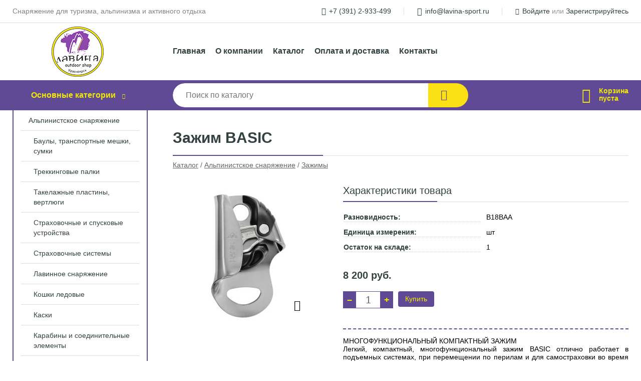

--- FILE ---
content_type: text/html; charset=utf-8
request_url: https://lavina-sport.ru/shop/goods/zajim_BASIC-19011
body_size: 6938
content:
<!DOCTYPE html><!-- uniSiter platform | www.unisiter.ru / -->
<html lang="ru">
<head>
    <meta charset="utf-8"/>
<meta name="apple-mobile-web-app-capable" content="yes"/>
<meta name="viewport" content="width=device-width, initial-scale=1.0, maximum-scale=1.0, user-scalable=no"/>
<meta name="apple-mobile-web-app-status-bar-style" content="black"/>
<title>Зажим BASIC &mdash; купить в городе Красноярск, цена, фото &mdash; Лавина</title>
<meta name="description" content="Зажим BASIC можно купить в нашем интернет-магазине по выгодной цене 8200 руб. Товары в наличии и под заказ."/>
<meta name="keywords" content="Зажим BASIC, цена, фото, купить, Красноярск, Зажимы"/>
<link rel="shortcut icon" href="/favicon.ico" />
<link rel="canonical" href="https://lavina-sport.ru/shop/goods/zajim_BASIC-19011" />

<!-- глобальный -->
<link rel="preload" as="style" onload="this.rel='stylesheet'" href="/engine/public/templates/default/skin/style.css?v23" />
<!-- глобальный -->
<link rel="preload" as="style" onload="this.rel='stylesheet'" href="/engine/public/templates/t-electro/skin/style.css?v23" />

<link rel="preload" as="style" onload="this.rel='stylesheet'" href="/kernel/css/style.css?v3" media="all"/>
<link rel="preload" as="style" onload="this.rel='stylesheet'" href="/kernel/css/mobile.css?v3" media="all"/>

<script type="text/javascript" src="/kernel/js/jquery.js" ></script>
<script type="text/javascript" src="/engine/public/templates/default/skin/script.js?v9" ></script>
<script type="text/javascript" src="/engine/public/templates/default/skin/iframe.js?v2" ></script>
<script type="text/javascript" src="/engine/public/templates/default/skin/jquery.maskedinput.js" ></script>
<script async type="text/javascript" src="/engine/public/templates/default/skin/mobile.js?v13"></script>
<link rel="stylesheet" type="text/css" href="/shop_current/style.css?v3" />
	<link rel="stylesheet" type="text/css" href="/kernel/forms.css" />
	<script src="/shop_current/shop.js?v3"></script>
	<meta property="og:type" content="website" />
	<meta property="og:url" content="https://lavina-sport.ru/shop/goods/zajim_BASIC-19011" />
	<meta property="og:title" content="Зажим BASIC" />
	<meta property="og:image" content="https://lavina-sport.ru/uploaded/images/shop/goods/19011.jpg" />
	<script type="text/javascript" src="/engine/public/templates/default/panel/oneClickBuy.js"></script>




<script defer src="/engine/public/templates/default/slick/slick.min.js"></script>
<script defer src="/engine/public/templates/default/slick/left_init.js"></script>
<link href="/engine/public/templates/default/slick/slick-theme.css" type="text/css" rel="stylesheet" />
<link href="/engine/public/templates/default/slick/slick.css" type="text/css" rel="stylesheet" />

<!--
<script async type="text/javascript" src="/engine/public/templates/default/orders/storeControl.js?v2"></script>
-->






</head>
<body>
<div id="wrapper">

    <header itemscope itemtype="https://schema.org/WPHeader">
    <div class="top">
    <div class="container">
        <div class="container">
                        <p>Снаряжение для туризма, альпинизма и активного отдыха</p>
                        <ul class="about">
                                <li class="phone"><a href="tel: +73912933499">+7 (391) 2-933-499</a></li>
                                                                <li class="mail"><a href="mailto:info@lavina-sport.ru">info@lavina-sport.ru</a></li>
                            </ul>
            <nav class="user">
                <ul>
    <li class="phone"><a href="tel:+73912933499">+7 (391) 2-933-499</a></li>
    <li class="mail"><a href="mailto:info@lavina-sport.ru">info@lavina-sport.ru</a></li>
    <li><a class="login" href="/user/auth/">Войдите</a> или  <a href="/user/register/">Зарегистрируйтесь</a></li>
</ul>
            </nav>
        </div>
    </div>
</div>    <div class="fixed-header">
        <div class="container">
    <div class="container container-header">
        <a class="logo" href="/"></a>
        <!--noindex-->
        





<nav class="main" itemscope="" itemtype="https://schema.org/SiteNavigationElement">
    <ul>
                


<li class=" ">
    
        
    <a href="/"  itemprop="url" >Главная</a>
    
    </li>


                


<li class=" ">
    
        
    <a href="/pages/about/"  itemprop="url" >О компании</a>
    
    </li>


                


<li class=" ">
    
        
    <a href="/shop/category/"  itemprop="url" >Каталог</a>
    
    </li>


                


<li class=" ">
    
        
    <a href="/pages/oplata-dostavka/"  itemprop="url" >Оплата и доставка</a>
    
    </li>


                


<li class=" ">
    
        
    <a href="/pages/contact-us/"  itemprop="url" >Контакты</a>
    
    </li>


            </ul>
</nav>


        <!--/noindex-->
    </div>
</div>        <div class="bottom">
    <div class="container">
        <div class="container">
            <div class="catalog_wrapper">
                <a href="/shop/category/">Основные категории</a>
            </div>
            <div class="search">
                <form action="/shop/" method="get">
                    <div class="input">
                        <input type="text" name="search" placeholder="Поиск по каталогу" spellcheck="false"
                               autocomplete="off" value=""
                               id="search_form_input"/>
                    </div>
                    <label><input type="submit" value="" title="Искать"></label>
                </form>
                <div id="search_hints"></div>
            </div>
            
            
                        <div id="cart">
                <div class="cartEmpty_m">Корзина<br/>пуста</div>
            </div>
                    </div>
    </div>
</div>    </div>
</header>
    <div class="header_lines" ></div>

    <section id="content"  class="has_left_col">
        <div class="container">
            <div class="container" itemscope itemtype="http://schema.org/Product">
                <div class="left_col"><nav id="main_catalog">
    





<nav class="main" itemscope="" itemtype="https://schema.org/SiteNavigationElement">
    <ul>
            </ul>
</nav>

    
		<ul>
			<li class="show sub top">
			<a href="/shop/alpinistskoe_snaryajenie/">Альпинистское снаряжение</a>
		<ul>
			<li class="">
			<a href="/shop/baulyi_transportnyie_meshki_sumki1/">Баулы, транспортные мешки, сумки</a>
			</li>
			<li class="">
			<a href="/shop/trekkingovyie_palki1/">Треккинговые палки</a>
			</li>
			<li class="">
			<a href="/shop/takelajnyie_plastinyi_vertlyugi1/">Такелажные пластины, вертлюги</a>
			</li>
			<li class="">
			<a href="/shop/strahovochnyie_i_spuskovyie_ustroystva1/">Страховочные и спусковые устройства</a>
			</li>
			<li class="">
			<a href="/shop/strahovochnyie_sistemyi1/">Страховочные системы</a>
			</li>
			<li class="">
			<a href="/shop/lavinnoe_snaryajenie1/">Лавинное снаряжение</a>
			</li>
			<li class="">
			<a href="/shop/koshki_ledovyie1/">Кошки ледовые</a>
			</li>
			<li class="">
			<a href="/shop/kaski1/">Каски</a>
			</li>
			<li class="">
			<a href="/shop/karabinyi_i_soedinitelnyie_elementyi1/">Карабины и соединительные элементы</a>
			</li>
			<li class="">
			<a href="/shop/ito_zakladki_kryuchya_shlyambura1/">ИТО, закладки, крючья, шлямбура</a>
			</li>
			<li class="show current ">
			<a href="/shop/zajimyi1/">Зажимы</a>
			</li>
			<li class="sub">
			<a href="/shop/verevki_shnuryi1/">Веревки, шнуры</a>
		<ul>
			<li class="">
			<a href="/shop/staticheskaya_verevka1/">Статическая веревка</a>
			</li>
			<li class="">
			<a href="/shop/dinamicheskaya_verevka1/">Динамическая веревка</a>
			</li>
			<li class="">
			<a href="/shop/stropyi/">Стропы</a>
			</li>
			<li class="">
			<a href="/shop/rep_shnuryi/">Реп. шнуры</a>
			</li>
		</ul>
			</li>
			<li class="">
			<a href="/shop/bloki_i_roliki1/">Блоки и ролики</a>
			</li>
			<li class="">
			<a href="/shop/ottyajki_petli_samostrahovki/">Оттяжки, петли, самостраховки</a>
			</li>
			<li class="sub">
			<a href="/shop/magneziya_i_meshochki_pod_magneziyu1/">Магнезия и мешочки под магнезию</a>
		<ul>
			<li class="">
			<a href="/shop/magneziya1/">Магнезия</a>
			</li>
			<li class="">
			<a href="/shop/meshochki_pod_magneziyu1/">Мешочки под магнезию</a>
			</li>
		</ul>
			</li>
			<li class="">
			<a href="/shop/perchatki_dlya_rabotyi_s_verevkoy1/">Перчатки для работы с веревкой</a>
			</li>
			<li class="">
			<a href="/shop/stroporez/">Стропорез</a>
			</li>
			<li class="">
			<a href="/shop/stremya_pedal_lesenka/">Стремя/педаль/лесенка</a>
			</li>
			<li class="">
			<a href="/shop/spasenie_i_evakuatsiya/">Спасение и эвакуация</a>
			</li>
			<li class="">
			<a href="/shop/snejno_ledovoe_snaryajenie/">Снежно-ледовое снаряжение</a>
			</li>
		</ul>
			</li>
			<li class="">
			<a href="/shop/solntsezaschitnyie_ochki/">Солнцезащитные очки</a>
			</li>
			<li class="">
			<a href="/shop/skalnyie_tufli/">Скальные туфли</a>
			</li>
			<li class="">
			<a href="/shop/turisticheskoe_snaryajenie/">Туристическое снаряжение</a>
			</li>
			<li class="">
			<a href="/shop/obuv/">Обувь</a>
			</li>
			<li class="">
			<a href="/shop/knigi/">Книги</a>
			</li>
			<li class="">
			<a href="/shop/sleklayn_SLACKLINES_/">Слеклайн (SLACKLINES)</a>
			</li>
			<li class="">
			<a href="/shop/fonari/">Фонари</a>
			</li>
			<li class="">
			<a href="/shop/odejda/">Одежда</a>
			</li>
			<li class="">
			<a href="/shop/spalnyie_meshki/">Спальные мешки</a>
			</li>
			<li class="">
			<a href="/shop/pitevaya_sistema_flyaga/">Питьевая система/фляга</a>
			</li>
			<li class="">
			<a href="/shop/brelki/">Брелки</a>
			</li>
			<li class="">
			<a href="/shop/gorelkirezakilampyigaz/">Горелки,Резаки,Лампы,Газ</a>
			</li>
			<li class="">
			<a href="/shop/promalp/">ПРОМАЛЬП</a>
			</li>
			<li class="">
			<a href="/shop/aksessuaryi_turisticheskie/">Аксессуары туристические</a>
			</li>
		</ul></nav>


<section class="articles">
        <h4>Полезные статьи</h4>
    <ul class="news_list">

                            
    <li >
                <a href="/news/?id=159" class="img" >
            <img class="lazyload" loading="lazy" src="/uploaded/images/news/159.jpg" alt="История восхождений чемпионов в чемпионате России по альпинизму, класс - технический. Республика Ингушетия, 03-16 февраля 2020."/>
        </a>
                <a href="/news/?id=159" >

            
            <span>История восхождений чемпионов в чемпионате России по альпинизму, класс - технический. Республика Ингушетия, 03-16 февраля 2020.</span>

        </a>
    </li>
                        
    <li >
                <a href="/news/?id=158" class="img" >
            <img class="lazyload" loading="lazy" src="/uploaded/images/news/158.jpg" alt="ТРЭД-КОНТЕСТ и Болдерфест 2017"/>
        </a>
                <a href="/news/?id=158" >

            
            <span>ТРЭД-КОНТЕСТ и Болдерфест 2017</span>

        </a>
    </li>
                        
    <li >
                <a href="/news/?id=157" class="img" >
            <img class="lazyload" loading="lazy" src="/uploaded/images/news/157.jpg" alt="Скальный класс 2017"/>
        </a>
                <a href="/news/?id=157" >

            
            <span>Скальный класс 2017</span>

        </a>
    </li>
                        
    <li >
                <a href="/news/?id=156" class="img" >
            <img class="lazyload" loading="lazy" src="/uploaded/images/news/156.jpg" alt="Отчет о тренировках команды Красноярского края в Крыму 2017"/>
        </a>
                <a href="/news/?id=156" >

            
            <span>Отчет о тренировках команды Красноярского края в Крыму 2017</span>

        </a>
    </li>
                        
    <li >
                <a href="/news/?id=155" class="img" >
            <img class="lazyload" loading="lazy" src="/uploaded/images/news/155.jpg" alt="Егор Матвеенко о начале 2017 года"/>
        </a>
                <a href="/news/?id=155" >

            
            <span>Егор Матвеенко о начале 2017 года</span>

        </a>
    </li>
    </ul>    <a href="/news/" class="more">Читать все статьи</a>
    </section></div><main><h1 itemprop="name">Зажим BASIC</h1>
         <div id="shop_goods">
             <div class="nav">
                 <p><span itemscope itemtype="http://schema.org/BreadcrumbList"><span itemprop="itemListElement" itemscope itemtype="https://schema.org/ListItem">
                        <a itemprop="item" title="Каталог"
                        href="/shop/category/"><span itemprop="name">Каталог</span></a>
                        <meta itemprop="position" content="1" />
                    </span> / <span itemprop="itemListElement" itemscope itemtype="https://schema.org/ListItem">
                                <a itemprop="item" title="Альпинистское снаряжение" href="/shop/alpinistskoe_snaryajenie/">
                                <span itemprop="name">Альпинистское снаряжение</span></a>
                                <meta itemprop="position" content="2" />
                            </span> / <span itemprop="itemListElement" itemscope itemtype="https://schema.org/ListItem">
                                <a itemprop="item" title="Зажимы" href="/shop/zajimyi1/">
                                <span itemprop="name">Зажимы</span></a>
                                <meta itemprop="position" content="3" />
                            </span></span></p>
             </div>
             
             <div class="goods-card">
                
            <div class="gallery">
                <div class="middle">
                    <img class="lazyload" src="/kernel/preview.php?file=shop/goods/19011-1.jpg&width=300&height=300&method=add" alt="Зажим BASIC" itemprop="image" id="current_img" 
                    data-lazyload-getGoodsGalleryNew="fancybox-open">
                    <div id="zoom" data-lazyload-getGoodsGalleryNew="fancybox-open"></div>
                    
                </div>
                <div class="small">
            <a class="fancybox" href="/uploaded/images/shop/goods/19011-1.jpg" rel="gallery-group" alt=""></a></div><div class="goods-gallery"><img class="lazyload"  alt="preview" src="/kernel/preview.php?file=shop/goods/19011-1.jpg&width=300&height=300&method=add" width="300" height="300" onclick="$.fancybox.open($('.fancybox'), {index : 0});"></div></div>
                 
                <div class="right">
                    <div class="features">
                        <div class="features"><h4>Характеристики товара</h4><div class="item" itemprop="additionalProperty" itemscope itemtype="https://schema.org/PropertyValue">
                        <div class="title"><div><span itemprop="name">Разновидность:</span></div></div>
                        <div class="values" data-desc-id="42"><span itemprop="value">B18BAA</span></div>
                    </div><div class="item" itemprop="additionalProperty" itemscope itemtype="https://schema.org/PropertyValue">
                        <div class="title"><div><span itemprop="name">Единица измерения:</span></div></div>
                        <div class="values" data-desc-id="79"><span itemprop="value">шт</span></div>
                    </div><div class="item" itemprop="additionalProperty" itemscope itemtype="https://schema.org/PropertyValue">
                        <div class="title"><div><span itemprop="name">Остаток на складе:</span></div></div>
                        <div class="values" data-desc-id="45" data-attr-var="store"><span itemprop="value">1</span></div>
                    </div><div class="item"></div></div>
                    </div>
                    <input type="hidden" name="base_price" value="8200.00" /><input type="hidden" name="discount_price" value="0" /><input type="hidden" name="action" value="buy" />
                <div class="price"
                itemprop="offers" itemscope itemtype="http://schema.org/Offer">
                    <meta itemprop="priceCurrency" content="RUB" /><span class="strong" itemprop="price" content="8200">
                        8 200
                    </span>
                    руб.
                </div><div class="buttons">
                    <form class="forms" action="./ajax_buy.php" method="post" onsubmit="$('input[name=qt]').val($('input[name=qt]').val()*1.0); AddToCart($('input[name=goods_id]').val(),$('input[name=qt]').val()); return false;"><input type="hidden" name="goods_id" value="19012" />
                        <input type="hidden" name="action" value="buy" />
                        <input type="hidden" name="store" value="1" />
                        <input type="hidden" name="multiple" value="1" />
                        <div class="qt">
                            <a class="decr" href="#" onclick="if ($('input[name=qt]').val()*1.0 >= $('input[name=multiple]').val()) $('input[name=qt]').val($('input[name=qt]').val()-$('input[name=multiple]').val()); if ($('#buy_btn_cont a').length) $('#buy_btn_cont').html('<input type='+String.fromCharCode(34)+'submit'+String.fromCharCode(34)+' value='+String.fromCharCode(34)+'Купить'+String.fromCharCode(34)+'>'); updPrice(this); ShowSum(); return false;">–</a>
                            <input type="text" name="qt" value="1" onfocus="if ($(this).val() == '0') $(this).val('');" onblur="ShowSum();" maxlength="4" pattern="^[0-9]+$" onkeypress="if (event.keyCode<46 || event.keyCode > 57 || event.keyCode==47) event.returnValue = false"/>
                            <a class="incr" href="#" onclick="$('input[name=qt]').val(($('input[name=qt]').val()*1.0)+($('input[name=multiple]').val()*1.0)); if ($('#buy_btn_cont a').length) $('#buy_btn_cont').html('<input type='+String.fromCharCode(34)+'submit'+String.fromCharCode(34)+' value='+String.fromCharCode(34)+'Купить'+String.fromCharCode(34)+'>'); updPrice(this); ShowSum(); return false;">+</a>
                        </div>
                        <div id="buy_btn_cont">
                            <input type="submit" value="Купить"/>
                        </div></form></div>
                    <div id="goods_desc"><ul class="tabs hidden"><li class="nav-0 current">Описание</li></ul><div class="content tab-0 current" itemprop="description">МНОГОФУНКЦИОНАЛЬНЫЙ КОМПАКТНЫЙ ЗАЖИМ<br />
Легкий, компактный, многофункциональный зажим BASIC отлично работает в подъемных системах, при перемещении по перилам и для самостраховки во время лазания по закрепленной веревке. Размер нижнего присоединительного отверстия позволяет встегивать карабины для самостраховки и для педали. Обновленный зажим PETZL BASIC легче и компактнее своего предшественника.<br />
<br />
На 30% легче предыдущей версии зажима.<br />
Более компактный — удобно удерживать рукой.<br />
Большое нижнее отверстие позволяет встегнуть два карабина.<br />
<br />
ХАРАКТЕРИСТИКИ<br />
Артикул: B18BAA<br />
Вес: 85 г<br />
Для веревок диаметром от 8 до 11 мм<br />
Материалы: корпус из алюминия, кулачок из нержавеющей стали, защелка из нейлона<br />
Сертификаты: CE EN 567, CE EN 12841 type B, EAC<br />
Гарантия: 3 года<br />
Страна производства: Франция</div></div>
                </div>
                
             </div>
             
             <div class="similar-goods"><h4>Похожие товары</h4>
            <div class="goods goods_btn_one"
            
            >
            
            <a  href="/shop/goods/zajim_SOLO_2_Camp-5131">
                <img  src="/kernel/preview.php?file=shop/goods/5131.jpg&width=180&height=170" alt="Зажим SOLO 2 Camp" />
                <span  class="name">Зажим SOLO 2 Camp</span>
            </a><div class="price">6 750 <span class="rouble">Р</span></div><a href="/shop/goods/zajim_SOLO_2_Camp-5131" class="buy more">подробнее</a></div>
            <div class="goods goods_btn_one"
            
            >
            
            <a  href="/shop/goods/zajim_dlya_verevki_TIBLOC_Petzl-3051">
                <img  src="/kernel/preview.php?file=shop/goods/3051.jpg&width=180&height=170" alt="Зажим для веревки TIBLOC Petzl" />
                <span  class="name">Зажим для веревки TIBLOC Petzl</span>
            </a><div class="price">от 5 220 <span class="rouble">Р</span></div><a href="/shop/goods/zajim_dlya_verevki_TIBLOC_Petzl-3051" class="buy more">подробнее</a></div>
            <div class="goods goods_btn_one"
            
            >
            
            <a  href="/shop/goods/zajim_dlya_verevki_FUTURA_HAND_SPORT_right_87600D-3401">
                <img  src="/kernel/preview.php?file=shop/goods/3401.jpg&width=180&height=170" alt="Зажим для веревки  FUTURA HAND SPORT right 876.00.D" />
                <span  class="name">Зажим для веревки  FUTURA HAND SPORT right 876.00.D</span>
            </a><div class="price"><span class="old">7 600</span>4 560 <span class="rouble">Р</span></div><a href="/shop/goods/zajim_dlya_verevki_FUTURA_HAND_SPORT_right_87600D-3401" class="buy more">подробнее</a><span class="info">&ndash; 40 %</span></div>
            <div class="goods goods_btn_one"
            
            >
            
            <a  href="/shop/goods/zajim_dlya_verevki_FUTURA_HAND_SPORT_left_87600S-3399">
                <img  src="/kernel/preview.php?file=shop/goods/3399.jpg&width=180&height=170" alt="Зажим для веревки  FUTURA HAND SPORT left 876.00.S" />
                <span  class="name">Зажим для веревки  FUTURA HAND SPORT left 876.00.S</span>
            </a><div class="price"><span class="old">7 600</span>4 560 <span class="rouble">Р</span></div><a href="/shop/goods/zajim_dlya_verevki_FUTURA_HAND_SPORT_left_87600S-3399" class="buy more">подробнее</a><span class="info">&ndash; 40 %</span></div>
            <div class="goods goods_btn_one"
            
            >
            
            <a  href="/shop/goods/zajim_levyiy_ASCENSION_B17ALA-3427">
                <img  src="/kernel/preview.php?file=shop/goods/3427.jpg&width=180&height=170" alt="Зажим левый ASCENSION B17ALA" />
                <span  class="name">Зажим левый ASCENSION B17ALA</span>
            </a><div class="price">8 940 <span class="rouble">Р</span></div><a href="/shop/goods/zajim_levyiy_ASCENSION_B17ALA-3427" class="buy more">подробнее</a></div></div>
        </div></main>            </div>
        </div>
        <div class="container clear">
            <div class="container">
                            </div>
        </div>
    </section>
</div>
<footer itemscope itemtype="https://schema.org/WPFooter">
    <div class="container">
        <div class="container">
            <!-- подключаем форму подписки -->
            <div class="subscription">
                <div class="title">
    Подпишитесь на рассылку
    <span>...и будьте в курсе акций и спецпредложений</span>
</div>
<div class="form_wrapper">
    <form class="subscribe" action="" method="post" onsubmit="ProductionSubscribe(this); return false;">
        <input type="hidden" name="type" value="subscribe">
        <div class="input">
            <input type="email" name="mail" placeholder="Укажите E-mail" spellcheck="false"
                   autocomplete="off" value=""/>
        </div>
        <input type="submit" onclick="ym(54371686, 'reachGoal', 'mailing'); return true;" value="Подписаться"/>
            </form>
    <p class="agreement hidden">
        Отправляя форму, вы даете согласие
        на&nbsp;<a target="_blank" href="/pages/agreement/">обработку персональных данных.</a>
    </p>
</div>
            </div>

            <!-- выводим краткое описание -->
            
            <ul class="contacts ">
    <li class="title">Контакты</li>
    <li class="address"><span> 660127, г. Красноярск, ул. Мате Залки 10г, 2-й этаж, пом. 13. (ТК «Кристалл»)</span></li>
        <li class="phone"><a href="tel:+73912933499">+7 (391) 2-933-499</a></li>
                <li class="mail"><a href="mailto:info@lavina-sport.ru">info@lavina-sport.ru</a></li>
    </ul>            





<nav class="main" itemscope="" itemtype="https://schema.org/SiteNavigationElement">
    <ul>
                


<li class="sub ">
        <span 

>Информация </span>
    
        <ul>
                


<li class=" ">
    
        
    <a href="/pages/about/"  itemprop="url" >О компании</a>
    
    </li>


                


<li class=" ">
    
        
    <a href="/pages/oplata-dostavka/"  itemprop="url" >Оплата и доставка</a>
    
    </li>


                


<li class=" ">
    
        
    <a href="/pages/points-of-issue/"  itemprop="url" >Пункты выдачи</a>
    
    </li>


                


<li class=" ">
    
        
    <a href="/pages/guarantees-and-ereturns/"  itemprop="url" >Гарантии и возврат</a>
    
    </li>


                


<li class=" ">
    
        
    <a href="/pages/help/"  itemprop="url" >Как сделать заказ</a>
    
    </li>


                


<li class=" ">
    
        
    <a href="/news/"  itemprop="url" >Статьи</a>
    
    </li>


            </ul>
    </li>


                


<li class=" ">
        <span 
    class="empty"

>  </span>
    
    </li>


                


<li class="sub ">
        <span 

>Документы </span>
    
        <ul>
                


<li class=" ">
    
        
    <a href="/pages/agreement/"  itemprop="url" >Обработка персональных данных</a>
    
    </li>


                


<li class=" ">
    
        
    <a href="/pages/privacy-policy/"  itemprop="url" >Политика конфиденциальности</a>
    
    </li>


            </ul>
    </li>


            </ul>
</nav>


            <ul class="social">
        <li class="ig"><a target="_blank" href="https://www.instagram.com/lavina.sport/">Instagram</a></li>
        <li class="vk"><a target="_blank" href="https://vk.com/lavina_sport">ВКонтакте</a></li>
    </ul>        </div>
    </div>
    <div class="bottom">
    <div class="on_top ontop" title="Наверх"></div>
    <div class="container">
        <div class="container">
            <div class="ways_to_pay" title="Принимаем к оплате карты Visa, Mastercard и МИР">
                Принимаем к&nbsp;оплате
            </div>
            <!---->
            <div class="copyright">
                <meta itemprop="copyrightHolder" content="Лавина">
                <meta itemprop="copyrightYear" content="2026">
                2019–2026 &copy; «Лавина» — Все права защищены.
            </div>
                        <div class="unisiter">
                Платформа <a href="https://unisiter.ru/" target="_blank">uniSiter</a>
            </div>
                    </div>
    </div>
</div></footer>
<script type="application/ld+json">
    {
        "@context": "https://schema.org",
        "url": "https://lavina-sport.ru/",
            "@type": "SearchAction",
            "target": {
                "@type":"EntryPoint",
                "urlTemplate": "https://lavina-sport.ru/shop/?search="
            },
            "query-input": "required name=search"
    }
</script>
<!--noindex-->
<div class="script_time">0.18 с</div>
<!--/noindex-->
</body>
</html>